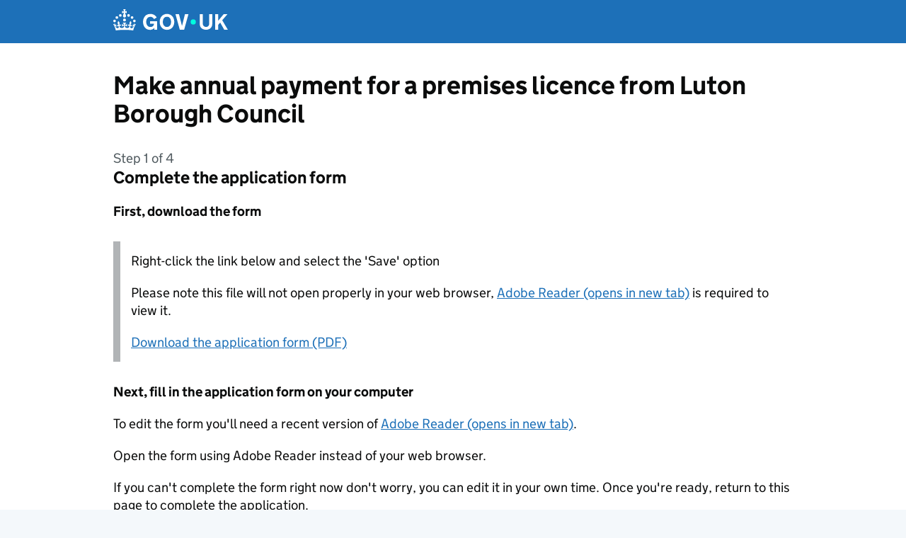

--- FILE ---
content_type: text/html; charset=UTF-8
request_url: https://www.gov.uk/apply-for-a-licence/premises-licence/luton/renew-1
body_size: 13843
content:



<!DOCTYPE html>
<html lang="en" class="govuk-template--rebranded">

<head>
  <meta charset="utf-8">
  <title>Make annual payment for a premises licence from Luton Borough Council</title>
  <meta name="viewport" content="width=device-width, initial-scale=1, viewport-fit=cover">
  <meta name="theme-color" content="#1d70b8">
  <link rel="icon" sizes="48x48" href="/apply-for-a-licence/assets/assets/images/favicon.ico">
  <link rel="icon" sizes="any" href="/apply-for-a-licence/assets/assets/images/favicon.svg" type="image/svg+xml">
  <link rel="mask-icon" href="/apply-for-a-licence/assets/assets/images/govuk-icon-mask.svg" color="#1d70b8">
  <link rel="apple-touch-icon" href="/apply-for-a-licence/assets/assets/images/govuk-icon-180.png">
  <link rel="manifest" href="/apply-for-a-licence/assets/assets/manifest.json">
  <link rel="stylesheet" href="/apply-for-a-licence/assets/stylesheets/govuk-frontend-5.11.1.min.css">
  <meta property="og:image" content="/apply-for-a-licence/assets/assets/images/govuk-opengraph-image.png">
</head>

<body class="govuk-template__body">
  <script>
      document.body.className += ' js-enabled' + ('noModule' in HTMLScriptElement.prototype ? ' govuk-frontend-supported' : '');
    </script>
  <a href="#main-content" class="govuk-skip-link" data-module="govuk-skip-link">Skip to main content</a>
  <header class="govuk-header" role="banner" data-module="govuk-header">
    <div class="govuk-header__container govuk-width-container">
      <div class="govuk-header__logo">
        <a href="/" class="govuk-header__link govuk-header__link--homepage">
          <svg
                  focusable="false"
                  role="img"
                  xmlns="http://www.w3.org/2000/svg"
                  viewBox="0 0 324 60"
                  height="30"
                  width="162"
                  fill="currentcolor"
                  class="govuk-header__logotype"
                  aria-label="GOV.UK">
            <title>GOV.UK</title>
            <g>
              <circle cx="20" cy="17.6" r="3.7"></circle>
              <circle cx="10.2" cy="23.5" r="3.7"></circle>
              <circle cx="3.7" cy="33.2" r="3.7"></circle>
              <circle cx="31.7" cy="30.6" r="3.7"></circle>
              <circle cx="43.3" cy="17.6" r="3.7"></circle>
              <circle cx="53.2" cy="23.5" r="3.7"></circle>
              <circle cx="59.7" cy="33.2" r="3.7"></circle>
              <circle cx="31.7" cy="30.6" r="3.7"></circle>
              <path d="M33.1,9.8c.2-.1.3-.3.5-.5l4.6,2.4v-6.8l-4.6,1.5c-.1-.2-.3-.3-.5-.5l1.9-5.9h-6.7l1.9,5.9c-.2.1-.3.3-.5.5l-4.6-1.5v6.8l4.6-2.4c.1.2.3.3.5.5l-2.6,8c-.9,2.8,1.2,5.7,4.1,5.7h0c3,0,5.1-2.9,4.1-5.7l-2.6-8ZM37,37.9s-3.4,3.8-4.1,6.1c2.2,0,4.2-.5,6.4-2.8l-.7,8.5c-2-2.8-4.4-4.1-5.7-3.8.1,3.1.5,6.7,5.8,7.2,3.7.3,6.7-1.5,7-3.8.4-2.6-2-4.3-3.7-1.6-1.4-4.5,2.4-6.1,4.9-3.2-1.9-4.5-1.8-7.7,2.4-10.9,3,4,2.6,7.3-1.2,11.1,2.4-1.3,6.2,0,4,4.6-1.2-2.8-3.7-2.2-4.2.2-.3,1.7.7,3.7,3,4.2,1.9.3,4.7-.9,7-5.9-1.3,0-2.4.7-3.9,1.7l2.4-8c.6,2.3,1.4,3.7,2.2,4.5.6-1.6.5-2.8,0-5.3l5,1.8c-2.6,3.6-5.2,8.7-7.3,17.5-7.4-1.1-15.7-1.7-24.5-1.7h0c-8.8,0-17.1.6-24.5,1.7-2.1-8.9-4.7-13.9-7.3-17.5l5-1.8c-.5,2.5-.6,3.7,0,5.3.8-.8,1.6-2.3,2.2-4.5l2.4,8c-1.5-1-2.6-1.7-3.9-1.7,2.3,5,5.2,6.2,7,5.9,2.3-.4,3.3-2.4,3-4.2-.5-2.4-3-3.1-4.2-.2-2.2-4.6,1.6-6,4-4.6-3.7-3.7-4.2-7.1-1.2-11.1,4.2,3.2,4.3,6.4,2.4,10.9,2.5-2.8,6.3-1.3,4.9,3.2-1.8-2.7-4.1-1-3.7,1.6.3,2.3,3.3,4.1,7,3.8,5.4-.5,5.7-4.2,5.8-7.2-1.3-.2-3.7,1-5.7,3.8l-.7-8.5c2.2,2.3,4.2,2.7,6.4,2.8-.7-2.3-4.1-6.1-4.1-6.1h10.6,0Z"></path>
            </g>
            <circle class="govuk-logo-dot" cx="226" cy="36" r="7.3"></circle>
            <path d="M93.94 41.25c.4 1.81 1.2 3.21 2.21 4.62 1 1.4 2.21 2.41 3.61 3.21s3.21 1.2 5.22 1.2 3.61-.4 4.82-1c1.4-.6 2.41-1.4 3.21-2.41.8-1 1.4-2.01 1.61-3.01s.4-2.01.4-3.01v.14h-10.86v-7.02h20.07v24.08h-8.03v-5.56c-.6.8-1.38 1.61-2.19 2.41-.8.8-1.81 1.2-2.81 1.81-1 .4-2.21.8-3.41 1.2s-2.41.4-3.81.4a18.56 18.56 0 0 1-14.65-6.63c-1.6-2.01-3.01-4.41-3.81-7.02s-1.4-5.62-1.4-8.83.4-6.02 1.4-8.83a20.45 20.45 0 0 1 19.46-13.65c3.21 0 4.01.2 5.82.8 1.81.4 3.61 1.2 5.02 2.01 1.61.8 2.81 2.01 4.01 3.21s2.21 2.61 2.81 4.21l-7.63 4.41c-.4-1-1-1.81-1.61-2.61-.6-.8-1.4-1.4-2.21-2.01-.8-.6-1.81-1-2.81-1.4-1-.4-2.21-.4-3.61-.4-2.01 0-3.81.4-5.22 1.2-1.4.8-2.61 1.81-3.61 3.21s-1.61 2.81-2.21 4.62c-.4 1.81-.6 3.71-.6 5.42s.8 5.22.8 5.22Zm57.8-27.9c3.21 0 6.22.6 8.63 1.81 2.41 1.2 4.82 2.81 6.62 4.82S170.2 24.39 171 27s1.4 5.62 1.4 8.83-.4 6.02-1.4 8.83-2.41 5.02-4.01 7.02-4.01 3.61-6.62 4.82-5.42 1.81-8.63 1.81-6.22-.6-8.63-1.81-4.82-2.81-6.42-4.82-3.21-4.41-4.01-7.02-1.4-5.62-1.4-8.83.4-6.02 1.4-8.83 2.41-5.02 4.01-7.02 4.01-3.61 6.42-4.82 5.42-1.81 8.63-1.81Zm0 36.73c1.81 0 3.61-.4 5.02-1s2.61-1.81 3.61-3.01 1.81-2.81 2.21-4.41c.4-1.81.8-3.61.8-5.62 0-2.21-.2-4.21-.8-6.02s-1.2-3.21-2.21-4.62c-1-1.2-2.21-2.21-3.61-3.01s-3.21-1-5.02-1-3.61.4-5.02 1c-1.4.8-2.61 1.81-3.61 3.01s-1.81 2.81-2.21 4.62c-.4 1.81-.8 3.61-.8 5.62 0 2.41.2 4.21.8 6.02.4 1.81 1.2 3.21 2.21 4.41s2.21 2.21 3.61 3.01c1.4.8 3.21 1 5.02 1Zm36.32 7.96-12.24-44.15h9.83l8.43 32.77h.4l8.23-32.77h9.83L200.3 58.04h-12.24Zm74.14-7.96c2.18 0 3.51-.6 3.51-.6 1.2-.6 2.01-1 2.81-1.81s1.4-1.81 1.81-2.81a13 13 0 0 0 .8-4.01V13.9h8.63v28.15c0 2.41-.4 4.62-1.4 6.62-.8 2.01-2.21 3.61-3.61 5.02s-3.41 2.41-5.62 3.21-4.62 1.2-7.02 1.2-5.02-.4-7.02-1.2c-2.21-.8-4.01-1.81-5.62-3.21s-2.81-3.01-3.61-5.02-1.4-4.21-1.4-6.62V13.9h8.63v26.95c0 1.61.2 3.01.8 4.01.4 1.2 1.2 2.21 2.01 2.81.8.8 1.81 1.4 2.81 1.81 0 0 1.34.6 3.51.6Zm34.22-36.18v18.92l15.65-18.92h10.82l-15.03 17.32 16.03 26.83h-10.21l-11.44-20.21-5.62 6.22v13.99h-8.83V13.9"></path>
          </svg>
        </a>
      </div>
    </div>
  </header>


  <div id="global-header-bar"></div>

  <div class="govuk-width-container">
    <main class="govuk-main-wrapper" id="main-content" role="main">
      <h1 class="govuk-heading-l">Make annual payment for a premises licence from Luton Borough Council</h1>
      

<h1 class="govuk-heading-m">
    <span class="govuk-caption-m">Step 1 of  4 </span>
    Complete the application form
</h1>
<h2 class="govuk-heading-s">First, download the form</h2>
<div class="govuk-inset-text">
    <p class="govuk-body" class="govuk-body">Right-click the link below and select the 'Save' option</p>
    <p class="govuk-body">Please note this file will not open properly in your web browser, <a href="https://get.adobe.com/uk/reader/" class="govuk-link" rel="noreferrer noopener" target="_blank">Adobe Reader (opens in new tab)</a> is required to view it.</p>
    <p class="govuk-body"><a href="/apply-for-a-licence/forms/luton/premises-licence/860-5-1,14-1" class="govuk-link">Download the application form (PDF)</a></p>
</div>

<h2 class="govuk-heading-s">Next, fill in the application form on your computer</h2>
<p class="govuk-body">To edit the form you'll need a recent version of <a href="https://get.adobe.com/uk/reader/" class="govuk-link" rel="noreferrer noopener" target="_blank">Adobe Reader (opens in new tab)</a>.</p>
<p class="govuk-body">Open the form using Adobe Reader instead of your web browser.</p>
<p class="govuk-body">If you can't complete the form right now don't worry, you can edit it in your own time. Once you're ready, return to this page to complete the application.</p>


<div class="govuk-inset-text">
    <p class="govuk-body">There is additional information available for this licence that you might find useful:</p>
        <ul class="govuk-list">
            
            <li>
                <a href="http://www.luton.gov.uk/Business/Business_support_and_advice/licensing-and-regulation/Permits%20Authorisations%20and%20Licences/Pages/Premises%20Licence.aspx" class="govuk-link" rel="noreferrer noopener" target="_blank">General information from the licensing authority (opens in new tab)</a>
            </li>
            
            
            <li>
                <a href="http://www.luton.gov.uk/Business/Business_support_and_advice/licensing-and-regulation/Permits%20Authorisations%20and%20Licences/Pages/Premises%20Licence.aspx" class="govuk-link" rel="noreferrer noopener" target="_blank">More detailed information on legislation etc. (opens in new tab)</a>
            </li>
            
        </ul>
</div>




<div>
    <h2 class="govuk-heading-s">Before you apply...</h2>
    
    
    <p class="govuk-body">There's a fee you'll need to pay for this submission.</p>
    
    <p class="govuk-body">You'll need a debit or credit card.</p>
    

    
</div>


<h2 class="govuk-heading-s">Now, submit the application</h2>
<a href="/apply-for-a-licence/premises-licence/luton/renew-1/form" class="govuk-button" id="submit-application" data-module="govuk-button">
    Submit application
</a>


    </main>
  </div>

  <footer class="govuk-footer" role="contentinfo">
    <div class="govuk-width-container">
      <svg
              xmlns="http://www.w3.org/2000/svg"
              focusable="false"
              role="presentation"
              viewBox="0 0 64 60"
              height="30"
              width="32"
              fill="currentcolor"
              class="govuk-footer__crown">
        <g>
          <circle cx="20" cy="17.6" r="3.7"></circle>
          <circle cx="10.2" cy="23.5" r="3.7"></circle>
          <circle cx="3.7" cy="33.2" r="3.7"></circle>
          <circle cx="31.7" cy="30.6" r="3.7"></circle>
          <circle cx="43.3" cy="17.6" r="3.7"></circle>
          <circle cx="53.2" cy="23.5" r="3.7"></circle>
          <circle cx="59.7" cy="33.2" r="3.7"></circle>
          <circle cx="31.7" cy="30.6" r="3.7"></circle>
          <path d="M33.1,9.8c.2-.1.3-.3.5-.5l4.6,2.4v-6.8l-4.6,1.5c-.1-.2-.3-.3-.5-.5l1.9-5.9h-6.7l1.9,5.9c-.2.1-.3.3-.5.5l-4.6-1.5v6.8l4.6-2.4c.1.2.3.3.5.5l-2.6,8c-.9,2.8,1.2,5.7,4.1,5.7h0c3,0,5.1-2.9,4.1-5.7l-2.6-8ZM37,37.9s-3.4,3.8-4.1,6.1c2.2,0,4.2-.5,6.4-2.8l-.7,8.5c-2-2.8-4.4-4.1-5.7-3.8.1,3.1.5,6.7,5.8,7.2,3.7.3,6.7-1.5,7-3.8.4-2.6-2-4.3-3.7-1.6-1.4-4.5,2.4-6.1,4.9-3.2-1.9-4.5-1.8-7.7,2.4-10.9,3,4,2.6,7.3-1.2,11.1,2.4-1.3,6.2,0,4,4.6-1.2-2.8-3.7-2.2-4.2.2-.3,1.7.7,3.7,3,4.2,1.9.3,4.7-.9,7-5.9-1.3,0-2.4.7-3.9,1.7l2.4-8c.6,2.3,1.4,3.7,2.2,4.5.6-1.6.5-2.8,0-5.3l5,1.8c-2.6,3.6-5.2,8.7-7.3,17.5-7.4-1.1-15.7-1.7-24.5-1.7h0c-8.8,0-17.1.6-24.5,1.7-2.1-8.9-4.7-13.9-7.3-17.5l5-1.8c-.5,2.5-.6,3.7,0,5.3.8-.8,1.6-2.3,2.2-4.5l2.4,8c-1.5-1-2.6-1.7-3.9-1.7,2.3,5,5.2,6.2,7,5.9,2.3-.4,3.3-2.4,3-4.2-.5-2.4-3-3.1-4.2-.2-2.2-4.6,1.6-6,4-4.6-3.7-3.7-4.2-7.1-1.2-11.1,4.2,3.2,4.3,6.4,2.4,10.9,2.5-2.8,6.3-1.3,4.9,3.2-1.8-2.7-4.1-1-3.7,1.6.3,2.3,3.3,4.1,7,3.8,5.4-.5,5.7-4.2,5.8-7.2-1.3-.2-3.7,1-5.7,3.8l-.7-8.5c2.2,2.3,4.2,2.7,6.4,2.8-.7-2.3-4.1-6.1-4.1-6.1h10.6,0Z"></path>
        </g>
      </svg>
      <div class="govuk-footer__meta">
        <div class="govuk-footer__meta-item govuk-footer__meta-item--grow">
          <h2 class="govuk-visually-hidden">Support links</h2>
          <ul class="govuk-footer__inline-list">
            <li class="govuk-footer__inline-list-item">
              <a class="govuk-footer__link" href="https://www.gov.uk/help">
                Help
              </a>
            </li>
            <li class="govuk-footer__inline-list-item">
              <a class="govuk-footer__link" href="https://www.gov.uk/help/cookies">
                Cookies
              </a>
            </li>
            <li class="govuk-footer__inline-list-item">
              <a class="govuk-footer__link" href="https://www.gov.uk/contact">
                Contact
              </a>
            </li>
            <li class="govuk-footer__inline-list-item">
              <a class="govuk-footer__link" href="https://www.gov.uk/help/accessibility-statement">
                Accessibility statement
              </a>
            </li>
            <li class="govuk-footer__inline-list-item">
              <a class="govuk-footer__link" href="https://www.gov.uk/help/terms-conditions">
                Terms and conditions
              </a>
            </li>
          </ul>
          <div class="govuk-footer__meta-custom">
            Built by the <a class="govuk-footer__link" href="https://www.gov.uk/government/organisations/government-digital-service">Government Digital Service</a>
          </div>
          <svg
                  aria-hidden="true"
                  focusable="false"
                  class="govuk-footer__licence-logo"
                  xmlns="http://www.w3.org/2000/svg"
                  viewBox="0 0 483.2 195.7"
                  height="17"
                  width="41">
            <path
                    fill="currentColor"
                    d="M421.5 142.8V.1l-50.7 32.3v161.1h112.4v-50.7zm-122.3-9.6A47.12 47.12 0 0 1 221 97.8c0-26 21.1-47.1 47.1-47.1 16.7 0 31.4 8.7 39.7 21.8l42.7-27.2A97.63 97.63 0 0 0 268.1 0c-36.5 0-68.3 20.1-85.1 49.7A98 98 0 0 0 97.8 0C43.9 0 0 43.9 0 97.8s43.9 97.8 97.8 97.8c36.5 0 68.3-20.1 85.1-49.7a97.76 97.76 0 0 0 149.6 25.4l19.4 22.2h3v-87.8h-80l24.3 27.5zM97.8 145c-26 0-47.1-21.1-47.1-47.1s21.1-47.1 47.1-47.1 47.2 21 47.2 47S123.8 145 97.8 145" />
          </svg>
          <span class="govuk-footer__licence-description">
              All content is available under the
              <a
                      class="govuk-footer__link"
                      href="https://www.nationalarchives.gov.uk/doc/open-government-licence/version/3/"
                      rel="license">Open Government Licence v3.0</a>, except where otherwise stated
            </span>
        </div>
        <div class="govuk-footer__meta-item">
          <a
                  class="govuk-footer__link govuk-footer__copyright-logo"
                  href="https://www.nationalarchives.gov.uk/information-management/re-using-public-sector-information/uk-government-licensing-framework/crown-copyright/">© Crown copyright</a>
        </div>
      </div>
    </div>
  </footer>
  <script type="module" src="/apply-for-a-licence/assets/javascripts/govuk-frontend-5.11.1.min.js"></script>
  <script type="module">
      
	  import {
        initAll
      } from '/apply-for-a-licence/assets/javascripts/govuk-frontend-5.11.1.min.js'
      initAll()
	  
  </script>
</body>

</html>

